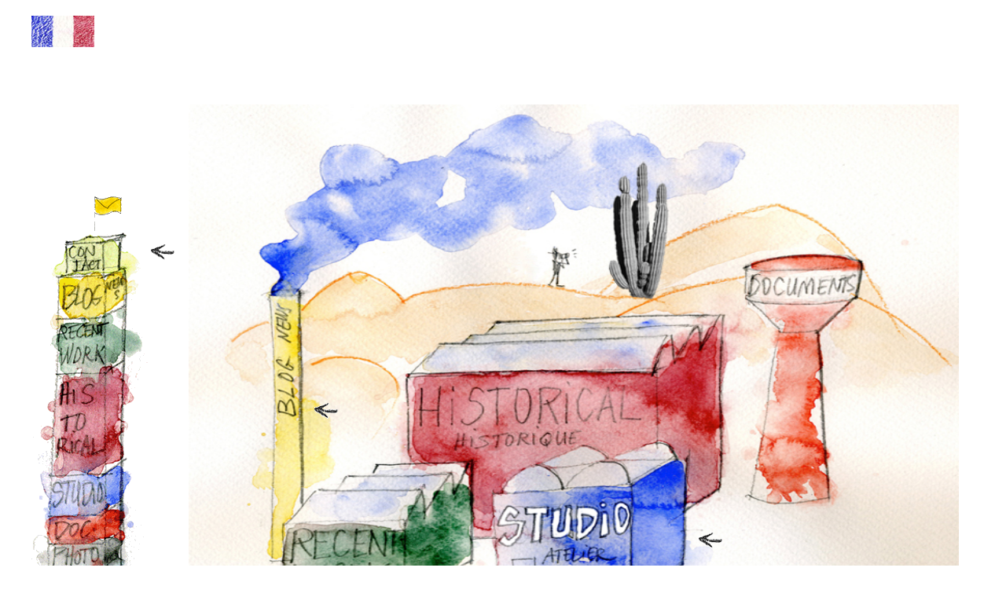

--- FILE ---
content_type: text/html; charset=UTF-8
request_url: http://www.vincentvallois.com/UK/index.php?PHPSESSID=81755a1bd90ab8ab29466058640ec011
body_size: 3684
content:
<!DOCTYPE html>
<html lang="en" class="no-js htmlstd html5">
<head><meta http-equiv="Content-Type" content="text/html; charset=UTF-8">
<title>Home</title><meta name="generator" content="WEBDEV">
<meta name="Description" lang="en" content="">
<meta name="keywords" lang="en" content="">
<style type="text/css">.wblien,.wblienHorsZTR {border:0;background:transparent;padding:0;text-align:center;box-shadow:none; color:#379DC3;}.wblienHorsZTR {border:0 !important;background:transparent !important;outline-width:0 !important;} :not(.wblienHorsZTR[class^=l-]) {box-shadow: none !important;}a:active{}a:visited{}*::-moz-selection{}::selection{}</style><link rel="stylesheet" type="text/css" href="res/standard.css?e457867a">
<link rel="stylesheet" type="text/css" href="res/static.css?8e7cf9b8">
<link rel="stylesheet" type="text/css" href="entree_style.css?a7c8659d">
<link rel="stylesheet" type="text/css" href="vincent.css?fbcaae18">
<link rel="stylesheet" type="text/css" href="palette-vincent.css?af881939">
<link rel="stylesheet" type="text/css" href="palette-Default.css?6d174324">
<style type="text/css">
body{line-height:normal;width:100%;margin:0 auto;width:100%;height:794px;position:relative; color:#2D2D2D;}html,body { background-color:#FFFFFF;}#page{position:relative; background-color:#FFFFFF;min-height:788px;height:auto !important;height:788px;min-width:1200px;width:auto !important;width:1200px;}.A18{ }.dzA18{width:84px;height:189px;;overflow-x:hidden;overflow-y:hidden;position:relative}.A12{ }.dzA12{width:30px;height:20px;;overflow-x:hidden;overflow-y:hidden;position:relative}.A1{ }.dzA1{width:30px;height:20px;;overflow-x:hidden;overflow-y:hidden;position:relative}.A2{ }.dzA2{width:30px;height:20px;;overflow-x:hidden;overflow-y:hidden;position:relative}.A3{ }.dzA3{width:30px;height:20px;;overflow-x:hidden;overflow-y:hidden;position:relative}.A4{ }.dzA4{width:30px;height:20px;;overflow-x:hidden;overflow-y:hidden;position:relative}.A6{ }.dzA6{width:30px;height:20px;;overflow-x:hidden;overflow-y:hidden;position:relative}.A7{ }.dzA7{width:30px;height:20px;;overflow-x:hidden;overflow-y:hidden;position:relative}.A8{ }.dzA8{width:30px;height:20px;;overflow-x:hidden;overflow-y:hidden;position:relative}.A9{ }.dzA9{width:30px;height:20px;;overflow-x:hidden;overflow-y:hidden;position:relative}.A13{ }.dzA13{width:30px;height:20px;;overflow-x:hidden;overflow-y:hidden;position:relative}.A14{ }.dzA14{width:30px;height:20px;;overflow-x:hidden;overflow-y:hidden;position:relative}.A15{ }.dzA15{width:30px;height:20px;;overflow-x:hidden;overflow-y:hidden;position:relative}.A16{ }.dzA16{width:30px;height:20px;;overflow-x:hidden;overflow-y:hidden;position:relative}.wbplanche{background-repeat:repeat;background-position:0% 0%;background-attachment:scroll;background-size:auto auto;background-origin:padding-box;}.wbplancheLibInc{_font-size:1px;}</style><script src="res/modernizr-2.5.3.js"></script></head><body onload=";_ENTREE_LOD(event) " onunload="_ENTREE_UNL(event) "><form name="ENTREE" action="index.php?PHPSESSID=e0aca97bc6fdea7a53090b616173da51" target="_self" method="post" class="ancragecenter"><div class="h-0"><input type="hidden" name="WD_BUTTON_CLICK_" value=""><input type="hidden" name="WD_ACTION_" value=""></div><table style="height:100%;width:1200px"><tr style="height:100%"><td><table style="width:1200px;height:800px"><tr style="height:6px"><td style="width:1200px"></td></tr><tr style="height:794px"><td style="width:1200px"><div  id="page" class="clearfix pos1"><table style="position:relative;width:100%;height:100%;margin-bottom:-3px"><tr style="height:100%"><td><div  class="pos2"><div  class="pos3"><div  class="pos4"><div class="lh0 dzSpan dzA1" id="dzA1" style="visibility:hidden;min-height:20px\9;"><img src="images/fleche_gauche.gif" alt="../images/fleche_gauche.gif?refresh=1769019147" id="A1" class="l-0 padding" style="display:block;border:0;"></div></div></div><div  class="pos5"><div  class="pos6"><div class="lh0 dzSpan dzA2" id="dzA2" style="visibility:hidden;min-height:20px\9;"><img src="images/fleche_gauche.gif" alt="../images/fleche_gauche.gif?refresh=1769019147" id="A2" class="l-0 padding" style="display:block;border:0;"></div></div></div><div  class="pos7"><div  class="pos8"><div class="lh0 dzSpan dzA3" id="dzA3" style="visibility:hidden;min-height:20px\9;"><img src="images/fleche_gauche.gif" alt="../images/fleche_gauche.gif?refresh=1769019147" id="A3" class="l-0 padding" style="display:block;border:0;"></div></div></div><div  class="pos9"><div  class="pos10"><div class="lh0 dzSpan dzA4" id="dzA4" style="visibility:hidden;min-height:20px\9;"><img src="images/fleche_gauche.gif" alt="../images/fleche_gauche.gif?refresh=1769019147" id="A4" class="l-0 padding" style="display:block;border:0;"></div></div></div><div  class="pos11"><div  class="pos12"><div class="lh0 dzSpan dzA6" id="dzA6" style="visibility:hidden;min-height:20px\9;"><img src="images/fleche_gauche.gif" alt="../images/fleche_gauche.gif?refresh=1769019147" id="A6" class="l-0 padding" style="display:block;border:0;"></div></div></div><div  class="pos13"><div  class="pos14"><div class="lh0 dzSpan dzA7" id="dzA7" style="visibility:hidden;min-height:20px\9;"><img src="images/fleche_gauche.gif" alt="../images/fleche_gauche.gif?refresh=1769019147" id="A7" class="l-0 padding" style="display:block;border:0;"></div></div></div><div  class="pos15"><div  class="pos16"><div class="lh0 dzSpan dzA8" id="dzA8" style="visibility:hidden;min-height:20px\9;"><img src="images/fleche_gauche.gif" alt="../images/fleche_gauche.gif?refresh=1769019147" id="A8" class="l-0 padding" style="display:block;border:0;"></div></div></div><div  class="pos17"><div  class="pos18"><div class="lh0 dzSpan dzA9" id="dzA9" style="visibility:hidden;min-height:20px\9;"><img src="images/fleche_gauche.gif" alt="../images/fleche_gauche.gif?refresh=1769019147" id="A9" class="l-0 padding" style="display:block;border:0;"></div></div></div></div></td></tr><tr style="height:1px"><td><div id="dwwM2" style="position:absolute;left:0px;top:14px;width:80px;height:40px;z-index:0;"><a href="index.php?PHPSESSID=e0aca97bc6fdea7a53090b616173da51&&amp;M2" target="_self"><img src="choixfrance.jpg" alt="" id="M2" class="l-0 padding" style=" width:80px; height:40px;display:block;border:0;"></a></div><div id="dwwM3" style="position:absolute;left:0px;top:14px;width:80px;height:40px;z-index:1;visibility:hidden;"><a href="index.php?PHPSESSID=e0aca97bc6fdea7a53090b616173da51&&amp;M3" target="_self"><img src="choix_an.gif" alt="" id="M3" class="l-0 padding" style=" width:80px; height:40px;display:block;border:0;"></a></div><div id="dwwM1" style="position:absolute;left:0px;top:224px;width:150px;height:550px;z-index:2;"><img src="images/menu_gauche.gif" alt="" USEMAP="#ZCM1" id="M1" class="l-0 padding" style="display:block;border:0;"><map name="ZCM1"><area alt="none" shape="rect" coords="25,495,90,528" href="index.php?PHPSESSID=e0aca97bc6fdea7a53090b616173da51&amp;&amp;M1&amp;Zone=1" target="_self"><area alt="none" shape="rect" coords="22,466,93,494" href="index.php?PHPSESSID=e0aca97bc6fdea7a53090b616173da51&amp;&amp;M1&amp;Zone=2" target="_self"><area alt="none" shape="rect" coords="22,431,94,461" href="index.php?PHPSESSID=e0aca97bc6fdea7a53090b616173da51&amp;&amp;M1&amp;Zone=3" target="_self"><area alt="none" shape="rect" coords="23,378,92,427" href="index.php?PHPSESSID=e0aca97bc6fdea7a53090b616173da51&amp;&amp;M1&amp;Zone=4" target="_self"><area alt="none" shape="rect" coords="30,247,94,372" href="index.php?PHPSESSID=e0aca97bc6fdea7a53090b616173da51&amp;&amp;M1&amp;Zone=5" target="_self"><area alt="none" shape="rect" coords="32,177,94,245" href="index.php?PHPSESSID=e0aca97bc6fdea7a53090b616173da51&amp;&amp;M1&amp;Zone=6" target="_self"><area alt="none" shape="rect" coords="34,124,95,175" href="index.php?PHPSESSID=e0aca97bc6fdea7a53090b616173da51&amp;&amp;M1&amp;Zone=7" target="_self"><area alt="none" shape="rect" coords="44,82,89,125" href="index.php?PHPSESSID=e0aca97bc6fdea7a53090b616173da51&amp;&amp;M1&amp;Zone=8" target="_self"><area alt="none" shape="rect" coords="51,14,117,73" href="index.php?PHPSESSID=e0aca97bc6fdea7a53090b616173da51&amp;&amp;M1&amp;Zone=9" target="_self"><area alt="none" shape="default" href="index.php?PHPSESSID=e0aca97bc6fdea7a53090b616173da51&amp;&amp;M1&amp;Zone=0" target="_self"></map></div><div id="dwwA11" style="position:absolute;left:200px;top:127px;width:980px;height:648px;z-index:3;"><img src="../images/page1_droit_742x600.jpg?refresh=1769019147" alt="" USEMAP="#ZCA11" id="A11" class="l-0 padding" style=" width:980px; height:648px;display:block;border:0;"><map name="ZCA11"><area alt="none" shape="poly" coords="101,244,140,244,145,507,120,533,118,578,104,579,103,247,139,243,99,240" href="index.php?PHPSESSID=e0aca97bc6fdea7a53090b616173da51&amp;&amp;A11&amp;Zone=1" target="_self"><area alt="none" shape="poly" coords="120,532,161,489,193,489,201,472,235,471,240,458,360,456,361,580,269,626,120,630" href="index.php?PHPSESSID=e0aca97bc6fdea7a53090b616173da51&amp;&amp;A11&amp;Zone=2" target="_self"><area alt="none" shape="poly" coords="389,493,401,494,410,475,422,467,440,460,452,460,459,450,501,433,532,447,549,444,578,432,599,430,618,449,627,452,627,585,560,622,440,630,391,631" href="index.php?PHPSESSID=e0aca97bc6fdea7a53090b616173da51&amp;&amp;A11&amp;Zone=3" target="_self"><area alt="none" shape="poly" coords="281,447,279,345,319,301,349,304,358,294,379,292,392,274,680,269,675,490,633,513,630,455,615,438,602,428,581,430,551,439,530,443,504,432,472,443,451,455,424,463,407,481,400,489,385,489,384,540,361,531,361,451,283,452" href="index.php?PHPSESSID=e0aca97bc6fdea7a53090b616173da51&amp;&amp;A11&amp;Zone=4" target="_self"><area alt="none" shape="poly" coords="707,204,765,192,816,191,853,198,853,224,848,245,800,289,814,497,790,503,763,509,743,508,721,501,715,496,735,395,744,334,751,285,707,245,707,207" href="index.php?PHPSESSID=e0aca97bc6fdea7a53090b616173da51&amp;&amp;A11&amp;Zone=5" target="_self"><area alt="none" shape="rect" coords="436,70,630,258" href="index.php?PHPSESSID=e0aca97bc6fdea7a53090b616173da51&amp;&amp;A11&amp;Zone=6" target="_self"><area alt="none" shape="default" href="index.php?PHPSESSID=e0aca97bc6fdea7a53090b616173da51&amp;&amp;A11&amp;Zone=0" target="_self"></map></div><div id="dwwA18" style="position:absolute;left:713px;top:192px;width:84px;height:189px;z-index:4;visibility:hidden;"><div class="lh0 dzSpan dzA18" id="dzA18" style="min-height:189px\9;"><img src="images/cactusflash.gif" alt="./images/cactusflash.gif?refresh=1769019147" id="A18" class="l-0 padding" style="display:block;border:0;"></div></div><div id="dwwM4" style="position:absolute;left:64px;top:241px;width:64px;height:50px;z-index:5;"><img src="drapeau.gif" alt="" id="M4" class="l-1 padding" style="display:block;border:0;"></div><div id="dwwA12" style="position:absolute;left:849px;top:672px;width:30px;height:20px;z-index:6;visibility:hidden;"><div class="lh0 dzSpan dzA12" id="dzA12" style="min-height:20px\9;"><img src="images/fleche_gauche.gif" alt="../images/fleche_gauche.gif?refresh=1769019147" id="A12" class="l-0 padding" style="display:block;border:0;"></div></div><div id="dwwA13" style="position:absolute;left:507px;top:741px;width:30px;height:20px;z-index:15;visibility:hidden;"><div class="lh0 dzSpan dzA13" id="dzA13" style="min-height:20px\9;"><img src="images/fleche_gauche.gif" alt="../images/fleche_gauche.gif?refresh=1769019147" id="A13" class="l-0 padding" style="display:block;border:0;"></div></div><div id="dwwA14" style="position:absolute;left:1017px;top:515px;width:30px;height:20px;z-index:16;visibility:hidden;"><div class="lh0 dzSpan dzA14" id="dzA14" style="min-height:20px\9;"><img src="images/fleche_gauche.gif" alt="../images/fleche_gauche.gif?refresh=1769019147" id="A14" class="l-0 padding" style="display:block;border:0;"></div></div><div id="dwwA15" style="position:absolute;left:440px;top:507px;width:30px;height:20px;z-index:17;visibility:hidden;"><div class="lh0 dzSpan dzA15" id="dzA15" style="min-height:20px\9;"><img src="images/fleche_droite.gif" alt="../images/fleche_droite.gif?refresh=1769019147" id="A15" class="l-0 padding" style="display:block;border:0;"></div></div><div id="dwwA16" style="position:absolute;left:360px;top:507px;width:30px;height:20px;z-index:18;visibility:hidden;"><div class="lh0 dzSpan dzA16" id="dzA16" style="min-height:20px\9;"><img src="images/fleche_gauche.gif" alt="../images/fleche_gauche.gif?refresh=1769019147" id="A16" class="l-0 padding" style="display:block;border:0;"></div></div></td></tr></table></td></tr></div></table></td></tr></table>
</form>
<script type="text/javascript">var _bTable16_=false;
</script>
<script type="text/javascript" src="./res/WWConstante3.js?7fac3c59"></script>
<script type="text/javascript" src="./res/StdAction.js?c66657e8" charset="windows-1252"></script>
<script type="text/javascript" src="./res/WDUtil.js?e2fd9cf5" charset="windows-1252"></script>
<script type="text/javascript">
var gnSequence=1;
var gnSequence2=1;
var gnNsequence3=1;
var _NA_=3;
var _PHPID_="PHPSESSID=e0aca97bc6fdea7a53090b616173da51";
var _PAGE_=document["ENTREE"];
<!--
var _COL={9:"#f1c494",66:"#353535"};
function Charge_Auto(){try{clWDUtil.Try();{var V91235928=gnSequence;if(clWDUtil.bComparaison(V91235928,1,true,false,false,false)){gnSequence=2;clWDUtil.oGetCurrentStyleIdName("A1",document,true,true,false).visibility=clWDUtil.sGetVisibility(true);clWDUtil.oGetCurrentStyleIdName("A9",document,true,true,false).visibility=clWDUtil.sGetVisibility(false);}else if(clWDUtil.bComparaison(V91235928,2,true,false,false,false)){gnSequence=3;clWDUtil.oGetCurrentStyleIdName("A2",document,true,true,false).visibility=clWDUtil.sGetVisibility(true);clWDUtil.oGetCurrentStyleIdName("A1",document,true,true,false).visibility=clWDUtil.sGetVisibility(false);}else if(clWDUtil.bComparaison(V91235928,3,true,false,false,false)){gnSequence=4;clWDUtil.oGetCurrentStyleIdName("A3",document,true,true,false).visibility=clWDUtil.sGetVisibility(true);clWDUtil.oGetCurrentStyleIdName("A2",document,true,true,false).visibility=clWDUtil.sGetVisibility(false);}else if(clWDUtil.bComparaison(V91235928,4,true,false,false,false)){gnSequence=5;clWDUtil.oGetCurrentStyleIdName("A4",document,true,true,false).visibility=clWDUtil.sGetVisibility(true);clWDUtil.oGetCurrentStyleIdName("A3",document,true,true,false).visibility=clWDUtil.sGetVisibility(false);}else if(clWDUtil.bComparaison(V91235928,5,true,false,false,false)){gnSequence=6;clWDUtil.oGetCurrentStyleIdName("A6",document,true,true,false).visibility=clWDUtil.sGetVisibility(true);clWDUtil.oGetCurrentStyleIdName("A4",document,true,true,false).visibility=clWDUtil.sGetVisibility(false);}else if(clWDUtil.bComparaison(V91235928,6,true,false,false,false)){gnSequence=7;clWDUtil.oGetCurrentStyleIdName("A7",document,true,true,false).visibility=clWDUtil.sGetVisibility(true);clWDUtil.oGetCurrentStyleIdName("A6",document,true,true,false).visibility=clWDUtil.sGetVisibility(false);}else if(clWDUtil.bComparaison(V91235928,7,true,false,false,false)){gnSequence=8;clWDUtil.oGetCurrentStyleIdName("A8",document,true,true,false).visibility=clWDUtil.sGetVisibility(true);clWDUtil.oGetCurrentStyleIdName("A7",document,true,true,false).visibility=clWDUtil.sGetVisibility(false);}else if(clWDUtil.bComparaison(V91235928,8,true,false,false,false)){gnSequence=1;clWDUtil.oGetCurrentStyleIdName("A9",document,true,true,false).visibility=clWDUtil.sGetVisibility(true);clWDUtil.oGetCurrentStyleIdName("A8",document,true,true,false).visibility=clWDUtil.sGetVisibility(false);}var V91220112=gnSequence2;if(clWDUtil.bComparaison(V91220112,1,true,false,false,false)){gnSequence2=2;clWDUtil.oGetCurrentStyleIdName("A12",document,true,true,false).visibility=clWDUtil.sGetVisibility(true);clWDUtil.oGetCurrentStyleIdName("A18",document,true,true,false).visibility=clWDUtil.sGetVisibility(false);}else if(clWDUtil.bComparaison(V91220112,2,true,false,false,false)){gnSequence2=3;clWDUtil.oGetCurrentStyleIdName("A13",document,true,true,false).visibility=clWDUtil.sGetVisibility(true);clWDUtil.oGetCurrentStyleIdName("A12",document,true,true,false).visibility=clWDUtil.sGetVisibility(false);}else if(clWDUtil.bComparaison(V91220112,3,true,false,false,false)){gnSequence2=4;clWDUtil.oGetCurrentStyleIdName("A14",document,true,true,false).visibility=clWDUtil.sGetVisibility(true);clWDUtil.oGetCurrentStyleIdName("A13",document,true,true,false).visibility=clWDUtil.sGetVisibility(false);}else if(clWDUtil.bComparaison(V91220112,4,true,false,false,false)){gnSequence2=5;clWDUtil.oGetCurrentStyleIdName("A15",document,true,true,false).visibility=clWDUtil.sGetVisibility(true);clWDUtil.oGetCurrentStyleIdName("A14",document,true,true,false).visibility=clWDUtil.sGetVisibility(false);}else if(clWDUtil.bComparaison(V91220112,5,true,false,false,false)){gnSequence2=1;clWDUtil.oGetCurrentStyleIdName("A16",document,true,true,false).visibility=clWDUtil.sGetVisibility(true);clWDUtil.oGetCurrentStyleIdName("A15",document,true,true,false).visibility=clWDUtil.sGetVisibility(false);}}}catch(_E){clWDUtil.xbCatchThrow(_E);return;}finally{!clWDUtil||clWDUtil.oFinally();}}
function Charge_Auto1(){try{clWDUtil.Try();{var V91235928=gnNsequence3;if(clWDUtil.bComparaison(V91235928,1,true,false,false,false)){clWDUtil.oGetCurrentStyleIdName("A18",document,true,true,false).visibility=clWDUtil.sGetVisibility(true);clWDUtil.oGetCurrentStyleIdName("A16",document,true,true,false).visibility=clWDUtil.sGetVisibility(false);gnNsequence3=2;}else if(clWDUtil.bComparaison(V91235928,2,true,false,false,false)){clWDUtil.oGetCurrentStyleIdName("A18",document,true,true,false).visibility=clWDUtil.sGetVisibility(false);clWDUtil.oGetCurrentStyleIdName("A16",document,true,true,false).visibility=clWDUtil.sGetVisibility(true);gnNsequence3=1;}}}catch(_E){clWDUtil.xbCatchThrow(_E);return;}finally{!clWDUtil||clWDUtil.oFinally();}}
function _ENTREE_LOD_0(event){}
function _ENTREE_UNL_0(event){}
function _ENTREE_LOD(event){_LOD_COM(event);if(false===_ENTREE_LOD_0(event)){return;};try{clWDUtil.Try();{gnTIMER=0;gnTIMER=clWDUtil.oConversionType(setInterval("Charge_Auto()",(150)*10),8,0,8,0);gnTIMER2=0;gnTIMER2=clWDUtil.oConversionType(setInterval("Charge_Auto1()",(100)*10),8,0,8,0);}}catch(_E){clWDUtil.xbCatchThrow(_E,event);return;}finally{!clWDUtil||clWDUtil.oFinally();}return true;}
function _ENTREE_UNL(event){try{clWDUtil.Try();{clearTimeout(gnTIMER);clearTimeout(gnTIMER2);}}catch(_E){clWDUtil.xbCatchThrow(_E,event);return;}finally{!clWDUtil||clWDUtil.oFinally();}if(false===_ENTREE_UNL_0(event)){return;};_UNL_COM(event);}
function _LOD_COM(event){}
function _UNL_COM(event){}
//-->
</script>

<script data-wb-modal type="text/javascript">window.jQuery || document.write('\x3Cscript src="res/jquery.js"\x3E\x3C\/script\x3E')</script><script type="text/javascript">jQuery().ready(function(){if (bIEAvec11){$("img[usemap]").css("cursor","pointer").data("bDefaut","1").bind("click",function(){if ($(this).data("bDefaut")=="1") $("map[name=" + $(this).attr("usemap").substr(1) +"]").find("[shape=default]").click();$(this).data("bDefaut","1");});$("area").filter(function(){ return $(this).attr("shape")!="default"; }).bind("click",function(){$("img[usemap=#" + $(this).parent().attr("name") + "]").data("bDefaut","0");});} });</script></body></html>

--- FILE ---
content_type: text/css
request_url: http://www.vincentvallois.com/UK/entree_style.css?a7c8659d
body_size: 250
content:
#page,.pos1{height:100%;display:block;}.pos2{float:left;margin:305px 0 59px;display:inline;min-width:1200px;width:auto !important;width:1200px;min-height:430px;height:auto !important;height:430px;}.pos3{clear:left;float:left;margin:0 0 0 152px;display:inline;min-height:20px;height:auto !important;height:20px;}.pos4,.pos6,.pos8,.pos10,.pos12,.pos14,.pos16,.pos18{min-width:1048px;width:auto !important;width:1048px;}.pos5{clear:left;float:left;margin:30px 0 0 152px;display:inline;min-height:20px;height:auto !important;height:20px;}.pos7{clear:left;float:left;margin:50px 0 0 152px;display:inline;min-height:20px;height:auto !important;height:20px;}.pos9{clear:left;float:left;margin:101px 0 0 152px;display:inline;min-height:20px;height:auto !important;height:20px;}.pos11{clear:left;float:left;margin:51px 0 0 152px;display:inline;min-height:20px;height:auto !important;height:20px;}.pos13{clear:left;float:left;margin:26px 0 0 152px;display:inline;min-height:20px;height:auto !important;height:20px;}.pos15,.pos17{clear:left;float:left;margin:6px 0 0 152px;display:inline;min-height:20px;height:auto !important;height:20px;}

--- FILE ---
content_type: text/css
request_url: http://www.vincentvallois.com/UK/palette-Default.css?6d174324
body_size: 779
content:
.-webdev-c-0,.-webdev-c-3,.-webdev-c-15,.-webdev-c-18,.-webdev-c-47,.-webdev-c-70,.-webdev-c-75,.-webdev-c-82{color:#FFFFFF;}.-webdev-bc-0,.-webdev-bc-3,.-webdev-bc-15,.-webdev-bc-18,.-webdev-bc-47,.-webdev-bc-70,.-webdev-bc-75,.-webdev-bc-82{background-color:#FFFFFF;}.-webdev-c-1,.-webdev-c-10,.-webdev-c-11,.-webdev-c-13,.-webdev-c-20,.-webdev-c-53,.-webdev-c-58,.-webdev-c-59,.-webdev-c-60,.-webdev-c-61,.-webdev-c-62,.-webdev-c-63,.-webdev-c-65,.-webdev-c-81{color:#2D2D2D;}.-webdev-bc-1,.-webdev-bc-10,.-webdev-bc-11,.-webdev-bc-13,.-webdev-bc-20,.-webdev-bc-53,.-webdev-bc-58,.-webdev-bc-59,.-webdev-bc-60,.-webdev-bc-61,.-webdev-bc-62,.-webdev-bc-63,.-webdev-bc-65,.-webdev-bc-81{background-color:#2D2D2D;}.-webdev-c-2,.-webdev-c-31{color:#BFBFBF;}.-webdev-bc-2,.-webdev-bc-31{background-color:#BFBFBF;}.-webdev-c-4,.-webdev-c-29,.-webdev-c-71{color:#E6E6E6;}.-webdev-bc-4,.-webdev-bc-29,.-webdev-bc-71{background-color:#E6E6E6;}.-webdev-c-5,.-webdev-c-7,.-webdev-c-30,.-webdev-c-36,.-webdev-c-38,.-webdev-c-78{color:#79A2E4;}.-webdev-bc-5,.-webdev-bc-7,.-webdev-bc-30,.-webdev-bc-36,.-webdev-bc-38,.-webdev-bc-78{background-color:#79A2E4;}.-webdev-c-6,.-webdev-c-35,.-webdev-c-39,.-webdev-c-76,.-webdev-c-79{color:#B5CBF0;}.-webdev-bc-6,.-webdev-bc-35,.-webdev-bc-39,.-webdev-bc-76,.-webdev-bc-79{background-color:#B5CBF0;}.-webdev-c-8{color:#F1F1CF;}.-webdev-bc-8{background-color:#F1F1CF;}.-webdev-c-9{color:#F1C494;}.-webdev-bc-9{background-color:#F1C494;}.-webdev-c-12{color:#003399;}.-webdev-bc-12{background-color:#003399;}.-webdev-c-14{color:#379DC3;}.-webdev-bc-14{background-color:#379DC3;}.-webdev-c-16,.-webdev-c-69,.-webdev-c-72{color:#B4B4B4;}.-webdev-bc-16,.-webdev-bc-69,.-webdev-bc-72{background-color:#B4B4B4;}.-webdev-c-17,.-webdev-c-37,.-webdev-c-40,.-webdev-c-77,.-webdev-c-80{color:#183D78;}.-webdev-bc-17,.-webdev-bc-37,.-webdev-bc-40,.-webdev-bc-77,.-webdev-bc-80{background-color:#183D78;}.-webdev-c-19,.-webdev-c-54{color:#545454;}.-webdev-bc-19,.-webdev-bc-54{background-color:#545454;}.-webdev-c-21{color:#EDEDED;}.-webdev-bc-21{background-color:#EDEDED;}.-webdev-c-22,.-webdev-c-25{color:#D3D3D3;}.-webdev-bc-22,.-webdev-bc-25{background-color:#D3D3D3;}.-webdev-c-23{color:#171717;}.-webdev-bc-23{background-color:#171717;}.-webdev-c-24{color:#575757;}.-webdev-bc-24{background-color:#575757;}.-webdev-c-26{color:#D8D8D8;}.-webdev-bc-26{background-color:#D8D8D8;}.-webdev-c-27,.-webdev-c-50{color:#3C5172;}.-webdev-bc-27,.-webdev-bc-50{background-color:#3C5172;}.-webdev-c-28,.-webdev-c-34,.-webdev-c-41,.-webdev-c-84{color:#F4F4F4;}.-webdev-bc-28,.-webdev-bc-34,.-webdev-bc-41,.-webdev-bc-84{background-color:#F4F4F4;}.-webdev-c-32,.-webdev-c-33,.-webdev-c-42{color:#E2E2E2;}.-webdev-bc-32,.-webdev-bc-33,.-webdev-bc-42{background-color:#E2E2E2;}.-webdev-c-43,.-webdev-c-46{color:#C0C0C0;}.-webdev-bc-43,.-webdev-bc-46{background-color:#C0C0C0;}.-webdev-c-44,.-webdev-c-56{color:#18181A;}.-webdev-bc-44,.-webdev-bc-56{background-color:#18181A;}.-webdev-c-45{color:#DDDDDD;}.-webdev-bc-45{background-color:#DDDDDD;}.-webdev-c-48,.-webdev-c-57{color:#000000;}.-webdev-bc-48,.-webdev-bc-57{background-color:#000000;}.-webdev-c-49{color:#6283B9;}.-webdev-bc-49{background-color:#6283B9;}.-webdev-c-51{color:#48CDFF;}.-webdev-bc-51{background-color:#48CDFF;}.-webdev-c-52{color:#215D73;}.-webdev-bc-52{background-color:#215D73;}.-webdev-c-55{color:#717171;}.-webdev-bc-55{background-color:#717171;}.-webdev-c-64,.-webdev-c-83{color:#5C5C5C;}.-webdev-bc-64,.-webdev-bc-83{background-color:#5C5C5C;}.-webdev-c-66,.-webdev-c-85{color:#353535;}.-webdev-bc-66,.-webdev-bc-85{background-color:#353535;}.-webdev-c-67{color:#D8272D;}.-webdev-bc-67{background-color:#D8272D;}.-webdev-c-68{color:#4A4A4A;}.-webdev-bc-68{background-color:#4A4A4A;}.-webdev-c-73{color:#939393;}.-webdev-bc-73{background-color:#939393;}.-webdev-c-74{color:#686868;}.-webdev-bc-74{background-color:#686868;}.-webdev-c-86{color:#656565;}.-webdev-bc-86{background-color:#656565;}